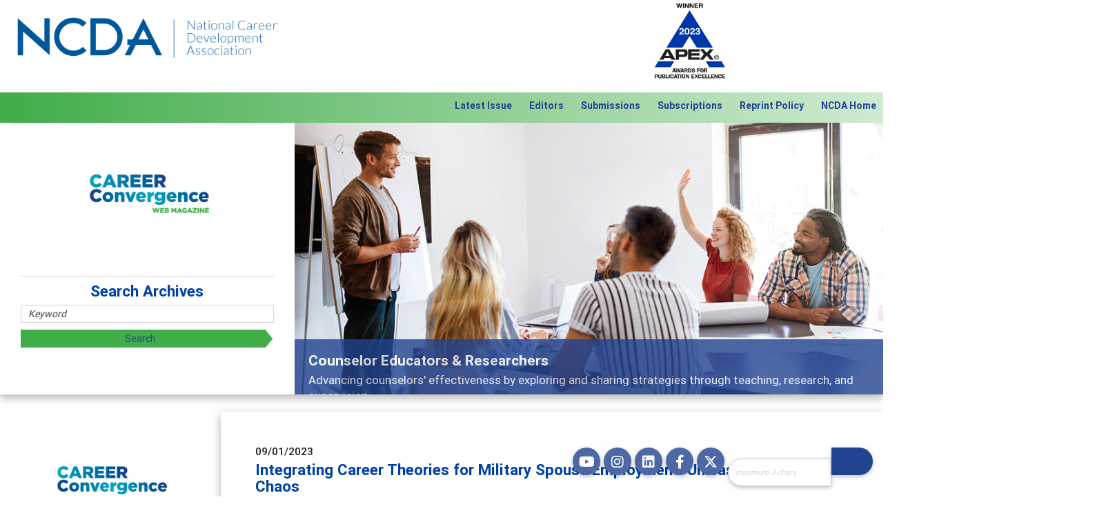

--- FILE ---
content_type: text/html; charset=utf-8
request_url: https://www.careerconvergence.org/aws/NCDA/pt/sd/news_article/531064/_PARENT/CC_layout_details/false
body_size: 13601
content:

<!DOCTYPE HTML>
<html xmlns:fb="http://ogp.me/ns/fb#">
<head><!-- Begin Bootstrap Header -->
      <meta charset="utf-8">
      <meta http-equiv="X-UA-Compatible" content="IE=edge">
      <meta name="viewport" content="width=device-width, initial-scale=1">
      <!-- The above 3 meta tags *must* come first in the head; any other head content must come *after* these tags -->

      <script src="https://www.careerconvergence.org/bootstrap4/js/jquery-3.7.1.min.js"></script>

<!--  <link rel="stylesheet" href="/bootstrap4/css/fontawesome-all.min.css">-->
      <link rel="stylesheet" href="https://www.careerconvergence.org/fontawesome-6.4.2/css/all.min.css?ver=002" />

      <link href="https://www.careerconvergence.org/bootstrap4/css/bootstrap.min.css" rel="stylesheet">

      <link rel="stylesheet" href="https://www.careerconvergence.org/bootstrap4/css/mdb.min.css" xmlns="http://www.w3.org/1999/html">
      
      



<!-- End Bootstrap Header -->


<meta name="google-site-verification" content="WsElvDrxFJGudVDkmdFWWY0yrVFToDbPMzwk-NTycz8" />


<title>Integrating Career Theories for Military Spouse Employment: Unleashing Hope in the Chaos</title>
<link rel="icon" type="image/x-icon" href="https://www.careerconvergence.org/aws/NCDA/am/gi/favicon.ico?ver=71" />

<style type='text/css'>.temp {color:#FFF;}</style><link href='https://www.careerconvergence.org/aws/NCDA/pt/css/CC_css_screen.css?ver=82' media='screen' rel='Stylesheet' type='text/css' />
<style type='text/css'>.temp {color:#FFF;}</style><link href='https://www.careerconvergence.org/aws/NCDA/pt/css/css_print.css' media='print' rel='Stylesheet' type='text/css' />

<!--[if lt IE 9]>
  <script src="https://oss.maxcdn.com/html5shiv/3.7.2/html5shiv.min.js"></script>
  <script src="https://oss.maxcdn.com/respond/1.4.2/respond.min.js"></script>
<![endif]-->



<!-- Google tag (gtag.js) -->
<script async src="https://www.googletagmanager.com/gtag/js?id=G-YJK7EWF3HR"></script>
<script>
  window.dataLayer = window.dataLayer || [];
  function gtag(){dataLayer.push(arguments);}
  gtag('js', new Date());

  gtag('config', 'G-YJK7EWF3HR');
</script>
</script>

<link href='https://fonts.googleapis.com/css?family=Lato:300,400,700,900' rel='stylesheet' type='text/css'>


<meta property="og:title" content="Integrating Career Theories for Military Spouse Employment: Unleashing Hope in the Chaos" />
<meta property="og:type" content="article" />
<meta property="og:url" content="https://www.careerconvergence.org/aws/NCDA/pt/sd/news_article/531064/_PARENT/CC_layout_details/false" />
<meta property="og:image" content="https://www.careerconvergence.org/aws/NCDA/asset_manager/get_image_medium/852283?ver=0" />
<meta property="og:description" content="Through integrating the Chaos Theory of Careers (CTC) and the Hope Action Theory of Career Development (HATC), career pr..." />
                <script src="/assets/application-60ff8bc8de862bde836e2c338c572e8df15124a40a140181527d5b5681022dd3.js"></script>
                <meta name="csrf-param" content="authenticity_token" />
<meta name="csrf-token" content="O6UwTQWVOK4rdYTmutn8dswHMOyi2k8fYGHELXUfjasXPJdIoKRgx1tPn37iT40x54RX+k4dA1mysl9h9+VYqw==" />
                <link rel="stylesheet" media="screen" href="/assets/application-9503260fc8cec2d000c4c32051a873aa71b2f0bb6ef8a8d7cc04cf73a27f7e73.css" />
                
<meta name="description" content="Through integrating the Chaos Theory of Careers (CTC) and the Hope Action Theory of Career Development (HATC), career practitioners can empower military spouses. Emphasizing hope, self-reflection, goal setting, and adaptation, equips military spouses to overcome challenges, pursue meaningful careers, and navigate the unpredictable job market with newfound confidence." /></head>






<body>
<style>
/**/

#tabs
{
  border:0px !important;
  background:#ffffff;
}

.ui-widget-content 
{
  border:0px solid #222222 !important;
  padding:0px !important;
}

.ui-widget 
{
  font-family:roboto !important;
  font-size:1rem !important;
}

.ui-widget-header 
{
  border:0px !important;
  background-image:none !important;
  background:#ffffff !important;
  border-radius:0px !important;
  border-bottom:1px solid #d4d4d4 !important;
}

.ui-state-default, .ui-widget-content .ui-state-default, .ui-widget-header .ui-state-default 
{
  border:1px solid #d4d4d4 !important;
  background-image:none !important;
  background:#55BEE3; 
  background-size:cover;
  border-radius:4px 4px 0px 0px !important;
  color:#ffffff !important;
  border-bottom:1px solid #eeeeee !important;
}

.ui-state-active, .ui-widget-content .ui-state-active, .ui-widget-header .ui-state-active 
{
  border:1px solid #d4d4d4 !important;
  border-bottom:1px solid #ffffff !important;
  background-image:none !important;
  background:#ffffff !important;
  border-radius:4px 4px 0px 0px !important;
  color:#222222 !important;
}

.ui-tabs .ui-tabs-nav li 
{
  list-style: none outside none;
  position: relative;
  top:0px;
  margin:0px 0px -1px 0px;
  border-bottom-width:0px;
  padding:0px;
  width:12.5%;
  white-space:normal !important;
  display:table;
  height:65px;
}

.ui-tabs .ui-tabs-panel 
{
  display:block;
  background:#ffffff;
  padding:30px !important;
  border-left:1px solid #d4d4d4 !important;
  border-right:1px solid #d4d4d4 !important;
  border-radius:0px;
}

.ui-tabs-nav
{
  padding:0px !important;
}

.ui-tabs .ui-tabs-nav .ui-tabs-anchor 
{
  float:none;
  padding:5px !important;
  text-decoration:none;
  text-align:center;
  font-weight:bold;
  height:100%;
  width:100%;
  display:table-cell;
  vertical-align:middle;
  line-height:1;
}

#tabs .back_to_top
{
  display:none;
}

.ui-widget-content a:link,
.ui-widget-content a:visited,
.ui-widget-content a:hover
{
  color:#224390;
}

.ui-widget-content p
{
  margin:0px 0px 20px 0px !important;
}

.ui-state-active a, .ui-state-active a:link, .ui-state-active a:visited 
{
  color:#224390 !important;
  text-decoration: none;
}

.ui-state-default a, .ui-state-default a:link, .ui-state-default a:visited 
{
  color:#ffffff;
  text-decoration: none;
}

#tabs .tcslegendtitle
{
  display:none;
}

/* TABS MONITOR ---------------------------- */

@media (min-width:993px) and (max-width:1200px) 
{ 
  
}

/* TABS TABLET ---------------------------- */

@media (min-width:768px) and (max-width:992px) 
{ 
  
}

/* TABS PHONE ---------------------------- */

@media (max-width:767px) 
{ 
  .ui-tabs .ui-tabs-nav li 
  {
    width:100%;
    height:30px;
  }

  .ui-tabs .ui-tabs-panel 
  {
    padding:15px !important;
  }
}
</style>



<div id="social-links" class="hide_on_print">
  <ul>
    <li id="site-search" class="wow bounceInUp" data-wow-delay=".3s">
      
<div class="tcssearch">
<form action="/aws/NCDA/pt/get_search_results/531064" accept-charset="UTF-8" method="post"><input name="utf8" type="hidden" value="&#x2713;" /><input type="hidden" name="authenticity_token" value="m5uQ1FVWQHHab3Q4sDN43Av5sjQJ0uaSj6ZkSE+BR3S3AjfR8GcYGKpVb6DopQmbIHrVIuUVqtRddf8EzXuSdA==" />
    <input type="hidden" name="component_name" id="component_name" value="search-sitewide" />
    <!-- <input type="text" id="dba-name-tcs" name="dba-name-tcs" />  -->
    <input type="text" name="search_phrase" id="search_phrase" value="" size="10" class="search_input" aria-label="Site Search" onFocus="javascript:this.value='';" placeholder="minimum 3 chars" /><input class="search_button" type="submit" value="" name="submit" />
</form>


</div>
    </li>
    <li class="social_icon wow bounceInUp" data-wow-delay=".2s">
      <a href="https://twitter.com/ncdaCareer" class="z-depth-1" target="_blank"><i class="fa-brands fa-x-twitter"></i></a>
    </li>
    <li class="social_icon wow bounceInUp" data-wow-delay=".6s">
      <a href="http://www.facebook.com/NCDACareer" class="z-depth-1" target="_blank"><i class="fab fa-facebook-f"></i></a>
    </li>
    <li class="social_icon wow bounceInUp" data-wow-delay=".6s">
      <a href="https://www.linkedin.com/company/national-career-development-association/" class="z-depth-1" target="_blank"><i class="fab fa-linkedin"></i></a>
    </li>
    <li class="social_icon wow bounceInUp" data-wow-delay=".6s">
      <a href="http://www.instagram.com/NCDACareer" class="z-depth-1" target="_blank"><i class="fab fa-instagram"></i></a>
    </li>
<li class="social_icon wow bounceInUp" data-wow-delay=".6s">
      <a href="https://www.youtube.com/@ncdacareer6011/videos" class="z-depth-1" target="_blank"><i class="fab fa-youtube"></i></a>
    </li>
  </ul>
</div>


<div id="header">
  

<div style="position:absolute; top:0px; right:0px;" class="hide_on_print">
<div id="google_translate_element"></div><script type="text/javascript">
function googleTranslateElementInit() {
  new google.translate.TranslateElement({pageLanguage: 'en', layout: google.translate.TranslateElement.InlineLayout.SIMPLE}, 'google_translate_element');
}
</script><script type="text/javascript" src="//translate.google.com/translate_a/element.js?cb=googleTranslateElementInit"></script>
</div>
  <div id="logo" class="col-md-6 col-lg-4">
    <a href="https://www.careerconvergence.org/aws/NCDA/pt/sp/home_page">
    <img src="https://www.careerconvergence.org/aws/NCDA/am/gi/NCDA_logo.png?ver=5" border="0" alt="The National Career Development Association"/></a>
  </div>
  <div id="award_logo" class="hide_on_print">
    <a href="">
    <img width="120px" src="https://www.careerconvergence.org/aws/NCDA/am/gi/apex_logo_2023.jpg?ver=0" border="0" alt="2023 APEX Award Winner"/></a>
  </div>
  

<div id="nav">
  <div class="navbar-expand-md">
    <button class="navbar-toggler" type="button" data-toggle="collapse" data-target="#navbarSupportedContent" aria-controls="navbarSupportedContent" aria-expanded="false" aria-label="Toggle navigation">
    <span class="navbar-toggler-icon"><i class="far fa-bars"></i> Menu</span>
    </button>
    <div class="row collapse navbar-collapse" id="navbarSupportedContent">
      <div class="nav-item ml-auto"><a href="https://www.careerconvergence.org/aws/NCDA/pt/sp/CC_home_page" >Latest Issue</a></div>
      <div class="nav-item"><a href="https://www.careerconvergence.org/aws/NCDA/pt/sp/CC_editors" >Editors</a></div>
      <div class="nav-item"><a href="https://www.careerconvergence.org/aws/NCDA/pt/sp/CC_submissions" >Submissions</a></div>
      <div class="nav-item"><a href="https://www.careerconvergence.org/aws/NCDA/pt/sp/CC_subscriptions" >Subscriptions</a></div>
      <div class="nav-item"><a href="https://www.careerconvergence.org/aws/NCDA/pt/sp/CC_reprints" >Reprint Policy</a></div>
      <div id="member-nav" class="nav-item"><a href="https://www.careerconvergence.org/aws/NCDA/pt/sp/home_page" >NCDA Home</a></div>
    </div>
  </div>
</div>
</div>

<div id="content">
  <div id="content_container">
    <div class="container-fluid">
      

<div id="banner" class="z-depth-1-half row">
  <div id="pic" class="col-lg-8 order-lg-2">
    <!-- Begin BOOTSRAP CAROUSEL -->
<div id="tcs-carousel-banner" class="carousel slide " data-ride="carousel">
  <!-- Indicators -->
  <ol class="carousel-indicators">
            <li data-target="#tcs-carousel-banner" data-slide-to="0" class="active"></li>
            <li data-target="#tcs-carousel-banner" data-slide-to="1"></li>
            <li data-target="#tcs-carousel-banner" data-slide-to="2"></li>
            <li data-target="#tcs-carousel-banner" data-slide-to="3"></li>
            <li data-target="#tcs-carousel-banner" data-slide-to="4"></li>
            <li data-target="#tcs-carousel-banner" data-slide-to="5"></li>
            <li data-target="#tcs-carousel-banner" data-slide-to="6"></li>
            <li data-target="#tcs-carousel-banner" data-slide-to="7"></li>
            <li data-target="#tcs-carousel-banner" data-slide-to="8"></li>
  </ol>
  <!-- Wrapper for slides -->
  <div class="carousel-inner v-2"  role="listbox">
        <div class="carousel-item active">
          <a href="https://www.careerconvergence.org/aws/NCDA/pt/sp/CC_archives_educators" title="Counselor Educators & Researchers" class="open " target="_blank"><img class="d-block w-100 " src="https://www.careerconvergence.org/aws/NCDA/asset_manager/get_image/563205?ver=4" alt="Counselor Educators & Researchers" >
</a>
              <div class="carousel-caption">
                <h1>Counselor Educators & Researchers</h1>
                <p>Advancing counselors' effectiveness by exploring and sharing strategies through teaching, research, and supervision</p>
              </div>
        </div>
        <div class="carousel-item">
          <a href="https://www.careerconvergence.org/aws/NCDA/pt/sp/CC_archives_features" title="Features" class="open " target="_blank"><img class="d-block w-100 " src="https://www.careerconvergence.org/aws/NCDA/asset_manager/get_image/563206?ver=3" alt="Features" >
</a>
              <div class="carousel-caption">
                <h1>Features</h1>
                <p>Broad and deeply applicable career development topics - what people are talking about</p>
              </div>
        </div>
        <div class="carousel-item">
          <a href="https://www.careerconvergence.org/aws/NCDA/pt/sp/CC_archives_independent" title="Independent Practice" class="open " target="_blank"><img class="d-block w-100 " src="https://www.careerconvergence.org/aws/NCDA/asset_manager/get_image/563207?ver=2" alt="Independent Practice" >
</a>
              <div class="carousel-caption">
                <h1>Independent Practice</h1>
                <p>Practitioners balance diverse clients, skills and work</p>
              </div>
        </div>
        <div class="carousel-item">
          <a href="https://www.careerconvergence.org/aws/NCDA/pt/sp/CC_archives_k12" title="K-12" class="open " target="_blank"><img class="d-block w-100 " src="https://www.careerconvergence.org/aws/NCDA/asset_manager/get_image/563208?ver=2" alt="K-12" >
</a>
              <div class="carousel-caption">
                <h1>K-12</h1>
                <p>The process and practice of career exploration for young adults</p>
              </div>
        </div>
        <div class="carousel-item">
          <a href="https://www.careerconvergence.org/aws/NCDA/pt/sp/CC_archives_postsecondary" title="Post-Secondary" class="open " target="_blank"><img class="d-block w-100 " src="https://www.careerconvergence.org/aws/NCDA/asset_manager/get_image/563209?ver=2" alt="Post-Secondary" >
</a>
              <div class="carousel-caption">
                <h1>Post-Secondary</h1>
                <p>Career development best practices and models for students at any level of post-secondary education</p>
              </div>
        </div>
        <div class="carousel-item">
          <a href="https://www.careerconvergence.org/aws/NCDA/pt/sp/CC_archives_news" title="NCDA News" class="open " target="_blank"><img class="d-block w-100 " src="https://www.careerconvergence.org/aws/NCDA/asset_manager/get_image/563211?ver=4" alt="NCDA News" >
</a>
              <div class="carousel-caption">
                <h1>NCDA News</h1>
                <p>What's happening in our association</p>
              </div>
        </div>
        <div class="carousel-item">
          <a href="http://CC_archives_educators" title="Workplaces" class="open " target="_blank"><img class="d-block w-100 " src="https://www.careerconvergence.org/aws/NCDA/asset_manager/get_image/564862?ver=4" alt="Workplaces" >
</a>
              <div class="carousel-caption">
                <h1>Workplaces</h1>
                <p>Career development works in business/industry, agencies, government, or any of the variety of areas of practice.</p>
              </div>
        </div>
        <div class="carousel-item">
          <a href="https://www.careerconvergence.org/aws/NCDA/pt/sp/CC_archives_tech " title="Tech Tips" class="open " target="_blank"><img class="d-block w-100 " src="https://www.careerconvergence.org/aws/NCDA/asset_manager/get_image/571434?ver=2" alt="Tech Tips" >
</a>
              <div class="carousel-caption">
                <h1>Tech Tips</h1>
                <p>Short lessons on some of the newest technology tools, trends, and apps
link</p>
              </div>
        </div>
        <div class="carousel-item">
          <img class="d-block w-100 " src="https://www.careerconvergence.org/aws/NCDA/asset_manager/get_image/920759?ver=2" alt="NEW - April 2025 - Listen to Career Convergence by clicking on the PLAY link at the top of each article" >
              <div class="carousel-caption">
                <h1>NEW - April 2025 - Listen to Career Convergence by clicking on the PLAY link at the top of each article</h1>
              </div>
        </div>
  </div>
  <!-- Controls -->
  <a class="carousel-control-prev" href="#tcs-carousel-banner" role="button" data-slide="prev">
    <span class="carousel-control-prev-icon" aria-hidden="true"></span>
    <span class="sr-only">Previous</span>
  </a>
  <a class="carousel-control-next" href="#tcs-carousel-banner" role="button" data-slide="next">
    <span class="carousel-control-next-icon" aria-hidden="true"></span>
    <span class="sr-only">Next</span>
  </a>
</div>
<!-- End BOOTSRAP CAROUSEL -->
  </div>
  <div class="col-lg-4 order-lg-1">
    
<div id="banner_box">
  
  <a href="https://www.careerconvergence.org/aws/NCDA/pt/sp/CC_home_page">
  <img src="https://www.careerconvergence.org/aws/NCDA/am/gi/careerconvergencelogo_final.png?ver=3" border="0" alt="Career Convergence Web Magazine" /></a>
  <hr/>
  <h2>Search Archives</h2>
  
<div class="tcssearch">
<form action="/aws/NCDA/pt/get_search_results/531064" accept-charset="UTF-8" method="post"><input name="utf8" type="hidden" value="&#x2713;" /><input type="hidden" name="authenticity_token" value="vY2lWPT0jlRRMNNZM4aCjhkFeHrJuyOKTc+rV4dUyQ+RFAJdUcXWPSEKyMFrEPPJMoYfbCV8b8yfHDAbBa4cDw==" />
    <input type="hidden" name="component_name" id="component_name" value="CC_search_sitewide" />
    <!-- <input type="text" id="dba-name-tcs" name="dba-name-tcs" />  -->
    <input type="text" name="search_phrase" id="search_phrase" value="Keyword" size="10" class="search_input" aria-label="Site Search" onFocus="javascript:this.value='';" placeholder="minimum 3 chars" /><input class="search_button" type="submit" value="Search" name="submit" />
</form>


</div>

</div>
  </div>
</div>
      <div id="content_box" class="row">
        <div id="main" class="z-depth-1-half col-lg-9 col-md-8 order-md-2">

<!-- ==================== Begin TCSRESULTS ==================== -->

<div class="tcs-news-content"><h4 class="tcsDetails">09/01/2023</h4><h2 class="tcsDetails">Integrating Career Theories for Military Spouse Employment: Unleashing Hope in the Chaos</h2><h3 class="tcsDetails">By Candina Janicki</h3><p>The military spouse community faces continuous and unpredictable changes that directly affect their ability to find and maintain employment. The U.S. White House reports a 21% unemployment rate for military spouses, a rate they state that has not significantly changed in over a decade (White House, 2023). This rate is likely to be around ten times higher than the June US national average of 3.7% and represents a community in dire need (Trading Economics, 2023).</p>
<p>Career professionals play a crucial role in supporting the military spouse community. Two effective career theories that may be used by career professionals for this population include the Chaos Theory of Careers (CTC) and the Hope Action Theory of Career Development (HATC).</p>
<p><strong>Effective Career Theories for Facilitating Military Spouse Employment</strong></p>
<p>CTC acknowledges the unpredictability and complexity of the modern world, recognizing that career paths are not linear and expect uncertainty. The CTC approach aids clients in building competencies for:</p>
<ul>
<li>Openness to Change:&nbsp;Recognizing that change can and will happen and taking advantage of luck and opportunities.</li>
<li>Change Management:&nbsp;Preparing for and successfully implementing or managing change.</li>
<li>Resilience and Adaptability: Dealing with and recovering from challenges and failing forward.</li>
<li>Continual Evaluation: Consistently seeking feedback, reviewing, and adjusting as needed (Bright &amp; Pryor, 2012).<br />&nbsp;</li>
</ul>
<p>The CTC approach also involves both convergent and emergent perspectives. The convergent perspective focuses on shared qualities like vocational interests, intelligence, skills, and knowledge, while the emergent perspective considers factors such as meaning, purpose, and response to failure. By incorporating CTC principles, and building the competencies mentioned, career professionals can help military spouses understand their strengths, values, and limitations, while remaining open to opportunities, adaptability, and resilience (Bright &amp; Pryor, 2012).</p>
<p>Another career theory emphasizing self-reflection and adaptability that may be helpful for the military spouse population is the Hope Action Theory of Career Development (HATC). The HATC framework proposes that people who have elevated levels of hope are more likely to act towards setting and achieving their goals, persist in the face of challenges, and ultimately achieve success.</p>
<p>Many military spouses believe that the frequent moves, the absence of their significant other, and other factors associated with the military lifestyle have had a direct negative impact on their work opportunities (Harrell et al., 2005). These negative feelings can often lead to a sense of hopelessness. HATC, with its focus on hopefulness and visioning gives spouses the tools to build competencies and increase their levels of hope to persist in the face of challenges.</p>
<p>The following are the HATC seven competencies:</p>
<ol>
<li>Hopefulness:&nbsp;The degree of hope about your future</li>
<li>Self-reflection:&nbsp;Examining thoughts, beliefs, behaviors, and circumstances</li>
<li>Self-clarity:&nbsp;Having a clear understanding of self in terms of interests, values, skills, motivation, goals, etc.</li>
<li>Visioning:&nbsp;Brainstorming future possibilities for career and identifying desired future outcomes</li>
<li>Goal Setting and Planning:&nbsp;Identifying, planning, and setting goals</li>
<li>Implementing:&nbsp;Taking action to achieve goals</li>
<li>Adapting:&nbsp;Using new information about self and environment to inform future goals and plans.&nbsp; (Hope-Action Theory, n.d., para. 1).<br />&nbsp;</li>
</ol>
<p>By recognizing the efficacy of each career theory in aiding military spouses in an unpredictable employment landscape, an intriguing question arises: What would be the impact of combining the elements of these theories?</p>
<p><img class="imgcenter2" style="display: block; margin-left: auto; margin-right: auto;" title="Istock 164562511 Credit Monkeybusinessimages" src="https://www.careerconvergence.org/aws/NCDA/asset_manager/get_image_medium/852283?ver=0" alt="Istock 164562511 Credit Monkeybusinessimages" align="middle" border="0" /></p>
<p><strong>Hope in the Chaos: SPAN</strong></p>
<p>Through a transformative integration, career professionals equip military spouses with the tools and resilience they need to navigate uncertainty and achieve success. For ease, this framework will be referred to as SPAN, which stands for Self, Professional, Action, and Nuances. SPAN encompasses the stages of self-discovery, professional discovery, taking action, staying open to opportunity and being adaptable as spouses deal with the consistent changes and nuances of careers. Career professionals could implement the SPAN framework to aid their military spouse clients to not only find a position, but also to build skills. Ideally, the SPAN framework is introduced early in the spouse&rsquo;s employment lifecycle but can be implemented at any time throughout their journey. Implementing the SPAN framework includes the following:</p>
<p style="padding-left: 30px;"><strong>Self</strong>: Focus on the client's self-discovery and reflection process, utilizing tools like metaphors, narratives, storytelling, mind-mapping, career lifelines, visioning, and assessments. These tools, including specific tools from each theory, provide insights into the client's background, interests, values, and sensitivity to conditions.</p>
<p style="padding-left: 30px;">Two useful tools from the CTC are the Reality Checklist, and the Luck Readiness Index. The Reality Checklist helps clients consider how they make decisions by reflecting on their own experiences. The Luck Readiness Index is a 52-item scale that measures opportunity awareness in eight areas: flexibility, persistence, self-efficacy, curiosity, optimism, strategy, risk, and luckiness. This index clarifies the degree of positivity and proactivity people have in confronting uncertainty (Bright &amp; Pryor, 2011a, 2011b).</p>
<p style="padding-left: 30px;">From the HATC is the Hope Action Inventory, which measures the level of each of the seven HATC competencies listed previously. This inventory allows the career practitioner to measure the clients&rsquo; progress in these competencies throughout the coaching process.</p>
<p style="padding-left: 30px;"><strong>Professional</strong>: This involves gaining an understanding of available professional environments and options. Career professionals provide tools and guidance for conducting occupational research, assessing employment climate factors, and setting goals. This phase also involves utilizing job market resources, analyzing gaps, developing strategies, identifying trends, and exploring job leads. Additionally, flexibility and adaptability are emphasized through the development of alternative and contingency plans.</p>
<p style="padding-left: 30px;"><strong>Action</strong>:&nbsp;Collaborate with clients to develop marketing materials, enhance interviewing, negotiation, and networking skills. This stage involves active job searching, continuously refining and adapting materials and delivery based on feedback and targeting.</p>
<p style="padding-left: 30px;"><strong>Nuances</strong>:&nbsp;Employ strategies and exercises to cultivate resilience, adaptability, and an open mindset, fostering readiness for opportunities. Utilizing stories and narratives, career professionals normalize failure and emphasize its value (Arthur et al., 2019). They also assist clients in establishing evaluation processes and measures to adapt to changing circumstances and career landscapes. Career practitioners want to encourage the development of mentorships, sponsorships, and ongoing professional growth to enhance future opportunities for clients.</p>
<p>&nbsp;</p>
<p>The SPAN framework relies on the processes continuing throughout the military spouse&rsquo;s entire career journey. Career professionals play a crucial role in equipping their clients with the necessary skills to independently practice ongoing self-evaluation and adaptability within the professional environment.</p>
<p>Combining the elements of open thinking and reframing failure from CTC with the elements of developing agency and hope as an action from HATC, practitioners can offer significant tools for military spouses. These tools aid in finding military spouse&rsquo;s career, lowering unemployment numbers, and developing their careers. The combination includes mirrored elements of self-exploration, preparation, goal setting, implementation, and adaptation. Through this process, career practitioners will increase hope in the chaos surrounding employment for a military spouse over the lifetime.</p>
<p>&nbsp;</p>
<p>&nbsp;</p>
<p><strong>References</strong></p>
<p>Arthur, N., Neault, R., &amp; &nbsp;McMahon, M. (2019). <em>Career theories and models at work: ideas for practice.</em> CERIC.</p>
<p>Bright, J. E. H., &amp; Pryor, R. G. L. (2011a). The chaos theory of careers. <em>Journal of Employment Counseling, 48</em>, 163-165.</p>
<p>Bright, J. E. H., &amp; Pryor, R. G. (2011b). <em>The chaos theory of careers: A New perspective on working in the twenty-first century.</em> Routledge.</p>
<p>Bright, J. E. H., &amp; Pryor, R. G. L. (2012). The chaos theory of careers in career education. <em>Journal of the National Institute for Career Education and Counseling, 28</em>, 10-21.</p>
<p>Harrell, M. C., Lim, N., Werber, L., &amp; Golinelli, D. (2005).<em> Working around the military: challenges of military spouse employment.</em> RAND Corporation. <a href="https://www.rand.org/pubs/research_briefs/RB9056.html" target="_blank" rel="noopener">https://www.rand.org/pubs/research_briefs/RB9056.html</a></p>
<p>Hope-Action Theory. (n.d.). <em>About Us</em>. <a href="https://hope-action.com/" target="_blank" rel="noopener">https://hope-action.com/</a></p>
<p>Janicki, C. (2019, November 1). Opportunity found: chaos theory for military spouse employment. <em>Career Convergence</em>. <a href="https://ncda.org/aws/NCDA/pt/sd/news_article/261758/_PARENT/CC_layout_details/false" target="_blank" rel="noopener">https://ncda.org/aws/NCDA/pt/sd/news_article/261758/_PARENT/CC_layout_details/false</a></p>
<p>Niles, S., Harris-Bowlsbey, J., &amp; Bowlsbey, M. (2021). <em>Career recovery: creating hopeful careers in difficult times</em>. Pearson Education, Inc.</p>
<p>Schlesinger, J., &amp; Daley, L. P. (2016). Applying the chaos theory of careers as a framework for college career centers. <em>Journal of Employment Counseling, 53</em>(2), 86-96. <a href="https://doi.org/10.1002/joec.12030" target="_blank" rel="noopener">https://doi.org/10.1002/joec.12030</a></p>
<p>Thayer, R. L. (2021, December 27).<em> Report finds military spouse unemployment rate nearly four times higher than national average.</em> Stars and Stripes. <a href="https://www.stripes.com/theaters/us/2021-12-27/military-spouse-unemployment-study-NDAA-4104633.html" target="_blank" rel="noopener">https://www.stripes.com/theaters/us/2021-12-27/military-spouse-unemployment-study-NDAA-4104633.html</a></p>
<p>Trading Economics. (2023).<em> United States unemployment rate.</em> <a href="https://tradingeconomics.com/united-states/unemployment-rate" target="_blank" rel="noopener">https://tradingeconomics.com/united-states/unemployment-rate</a></p>
<p>White House. (2023, June 9). <em>Fact sheet: Biden-Harris administration announces sweeping executive actions to strengthen economic opportunity for military and veteran spouses, caregivers, and survivors</em>. White House. <a href="https://www.whitehouse.gov/briefing-room/statements-releases/2023/06/09/fact-sheet-biden-harris-administration-announces-sweeping-executive-actions-to-strengthen-economic-opportunity-for-military-and-veteran-spouses-caregivers-and-survivors/#:~:text=Although%20military%20spouses%20are%20talented%2C%20diverse%2C%20and%20resilient%2C,has%20not%20significantly%20changed%20over%20the%20past%20decade" target="_blank" rel="noopener">https://www.whitehouse.gov/briefing-room/statements-releases/2023/06/09/fact-sheet-biden-harris-administration-announces-sweeping-executive-actions-to-strengthen-economic-opportunity-for-military-and-veteran-spouses-caregivers-and-survivors/#:~:text=Although%20military%20spouses%20are%20talented%2C%20diverse%2C%20and%20resilient%2C,has%20not%20significantly%20changed%20over%20the%20past%20decade</a></p>
<p>&nbsp;</p>
<p>&nbsp;</p>
<hr />
<p>&nbsp;</p>
<p><strong><img class="imgleft" title="Candina Janicki" src="https://www.careerconvergence.org/aws/NCDA/asset_manager/get_icon/852284?ver=0" alt="Candina Janicki" align="left" border="0" />Candina Janicki</strong><em> is a Global Career Development Facilitator, Certified Master of Career Services, Certified Career Services Provider, and Certified Professional Resume Writer who aids service members transitioning out of the military to the civilian sector. Candina is a military spouse of 23 years and was raised as a military dependent. She volunteers her time to aid other military spouses and veterans through mentorship and career development assistance. Candina currently works for the Microsoft Software and Systems Academy, where she is a member of the Military Affairs team developing and conducting Professional Development Training. Candina can be reached at</em> <a href="mailto:candinajanicki@outlook.com">candinajanicki@outlook.com</a> or on LinkedIn at&nbsp; <a href="https://www.linkedin.com/in/candinajanicki/" target="_blank" rel="noopener">https://www.linkedin.com/in/candinajanicki/</a></p>
<p>&nbsp;</p></div><p class="tcs_printer_friendly"><a href="https://www.careerconvergence.org/aws/NCDA/page_template/show_detail/531064?model_name=news_article" target="_blank">Printer-Friendly Version</a></p><a name="comments"></a><div id="tcscomments"><style>
        .commentbox { border:1px solid #C0C0C0;
                    background: #FFFFFF url(/graphics/comments/background.png) bottom right no-repeat;
                    margin:5px 0 0px 0;
                    padding:8px;
                    width:70%;
                    font-size:.9em;
                    -moz-border-radius: 6px;
                    -webkit-border-radius:6px;
                    }
        .commentbox.unapproved { border: solid 2px #1E90FF;
                      background: #FFFFFF url(/graphics/comments/hidden.png) bottom right no-repeat;
                    }
        .commentbox.author { 
                      background: #FFFFFF url(/graphics/comments/author.png) bottom right no-repeat;
                    }
        #commentform { clear:both;
                    margin:5px 0 10px 0;
                    padding:8px;
                    background: rgba(117, 116, 116, 0.22);
                    width:70%;
                    font-size:0.9em; color:#424242;
                    -moz-border-radius: 6px;
                    -webkit-border-radius:6px;
                    box-shadow: 0 4px 5px 0 rgba(0, 0, 0, .14), 0 1px 10px 0 rgba(0, 0, 0, .12), 0 2px 4px -1px rgba(0, 0, 0, .2)
                    }
        .savedmsg { margin:5px 0 0px 0;
                    padding:5px;
                    width:70%;
                    background-color:#FFFFCC;
                    font-size:.9em;
                    }

        .comment_fineprint {
                    font-size:.7em; line-height:1.0em;
                    }
        .comment_terms_of_use {
                    border:1px solid #585858;
                    padding:5px;
                    margin:10px 0 10px 0;
                    }

        #commentform table td        { padding:3px; vertical-align:middle;}
        #commentform label           { font-weight:normal;}
        #commentform .button         { margin:0px; width:100px; background-color:#0088cf; color:#fff; padding:2px 4px;}
        #commentform .button:hover   { background-color:#f28200; border:solid 1px #C0C0C0;}
        .errorExplanation            { background-color:#FFFFCC; padding:5px; }
        .errorExplanation ul         { margin:0px 0 0 0;}

        /* input fields with invalid entries: */
        .invalid { background-color:#FFFFCC; }

        .grey_90pct { color:#424242; }
        .grey_60pct { color:#848484; }

        /* MEDIA QUERIES =========================== */

        /* MAIN MONITOR ---------------------------- */
        @media (min-width:993px) and (max-width:1200px)
        {
            #commentform, .commentbox, .savedmsg
            {
                width:70%;
            }

            .tcs-index-table-left-column
            {
                width:30% !important;
            }
            
        }

        /* MAIN TABLET ----------------------------- */
        @media (min-width:768px) and (max-width:992px)
        {
            #commentform, .commentbox, .savedmsg
            {
                width:100%;
            }
            .tcs-index-table-left-column
            {
                width:30% !important;
            }
        }

        /* MAIN PHONE ----------------------------- */
        @media (max-width:767px)
        {
            #commentform, .commentbox, .savedmsg
            {
                width:100%;
            }

            .tcs-index-table td {
                float: left;
                width: 100%;
            }

            .tcs-index-table-left-column
              {
                text-align: left;
                vertical-align: top;
                color:#333;
                font-size: 14px;
                font-weight:bold;
            }

            #commentform .button         { width:100%; margin-bottom:15px }

            .mobile-hidden { display:none; }
        }

</style>


<div style="clear:both">


        <h3>1 Comment</h3>
        <div id="commentformdiv">
           
  <a data-remote="true" href="/aws/NCDA/cms/ajax_callbacks/news_article?resource_class=NewsArticle&resource_id=531064&resource_url=https%3A%2F%2Fwww.careerconvergence.org%2Faws%2FNCDA%2Fpt%2Fsd%2Fnews_article%2F531064%2F_PARENT%2FCC_layout_details%2Ffalse&what_happened=show_comment_form">Leave a Comment</a>


        </div>


            <div class="commentbox  ">

              <p class="grey_90pct"><b>Lupe Villarreal</b>&nbsp;&nbsp;
                 <span class="grey_60pct">
                       on Monday 09/18/2023 at 04:08 PM
                 </span>
              </p>

              <p class="grey_90pct">Loving the article, Dina! Great tools that apply not only to military spouses but others as well. Thank you so much for doing this. I will share this with military spouses I help. :) </p>


            </div>  
        

        <div style="font-size:0.8em; line-height:1.2em;margin-top:10px"><b>Disclaimer:</b> The opinions expressed in the comments shown above are those of the individual comment authors and do not reflect the views or opinions of this organization.</div>
</div></div><br/>

<!-- ==================== End TCSRESULTS ==================== -->

<hr/>
          

    <script type="text/javascript" src="https://platform-api.sharethis.com/js/sharethis.js#property=5eb021e1cb28e900124f0880&product=inline-share-buttons" async="async"></script>
    <div class="sharethis-inline-share-buttons" data-url="https://www.careerconvergence.org/aws/NCDA/pt/sd/news_article/531064/_PARENT/CC_layout_details/false" data-text="Through integrating the Chaos Theory of Careers (CTC) and the Hope Action Theory of Career Development (HATC), career pr..." data-title="Integrating Career Theories for Military Spouse Employment: Unleashing Hope in the Chaos" data-image="https://www.careerconvergence.org/aws/NCDA/asset_manager/get_image_medium/852283?ver=0"></div>



        </div>
        <div id="side" class="col-lg-3 col-md-4 order-md-1">
          

<div class="">
  
<div id="banner_box">
  
  <a href="https://www.careerconvergence.org/aws/NCDA/pt/sp/CC_home_page">
  <img src="https://www.careerconvergence.org/aws/NCDA/am/gi/careerconvergencelogo_final.png?ver=3" border="0" alt="Career Convergence Web Magazine" /></a>
  <hr/>
  <h2>Search Archives</h2>
  
<div class="tcssearch">
<form action="/aws/NCDA/pt/get_search_results/531064" accept-charset="UTF-8" method="post"><input name="utf8" type="hidden" value="&#x2713;" /><input type="hidden" name="authenticity_token" value="Cim+92/3jPWM9/cCwNjH5iwkdSgeZCT2mIOGXFMl+e0msBnyysbUnPzN7JqYTrahB6cSPvKjaLBKUB0Q0d8s7Q==" />
    <input type="hidden" name="component_name" id="component_name" value="CC_search_sitewide" />
    <!-- <input type="text" id="dba-name-tcs" name="dba-name-tcs" />  -->
    <input type="text" name="search_phrase" id="search_phrase" value="Keyword" size="10" class="search_input" aria-label="Site Search" onFocus="javascript:this.value='';" placeholder="minimum 3 chars" /><input class="search_button" type="submit" value="Search" name="submit" />
</form>


</div>

</div>
</div>

<div class="sidenav">

  <h4 class="title">Archives</h4>
  <div id="sidenavContent">

       <div class="subnav-item">
       <a href="https://www.careerconvergence.org/aws/NCDA/pt/sp/CC_archives_features" >Features</a>
       </div>
      <div class="subnav-item">
      <a href="https://www.careerconvergence.org/aws/NCDA/pt/sp/CC_archives_educators" >Counselor Educators & Researchers</a>
      </div>
     <div class="subnav-item">
     <a href="https://www.careerconvergence.org/aws/NCDA/pt/sp/CC_archives_independent" >Independent Practice</a>
     </div>
    <div class="subnav-item">
    <a href="https://www.careerconvergence.org/aws/NCDA/pt/sp/CC_archives_k12" >K-12</a>
    </div>
   <div class="subnav-item">
   <a href="https://www.careerconvergence.org/aws/NCDA/pt/sp/CC_archives_postsecondary" >Post-Secondary</a>
   </div>  
  <div class="subnav-item">
  <a href="https://www.careerconvergence.org/aws/NCDA/pt/sp/CC_archives_workplaces" >Workplaces</a>
  </div>
 <div class="subnav-item">
 <a href="https://www.careerconvergence.org/aws/NCDA/pt/sp/CC_archives_news" >NCDA News</a>
 </div>
<div class="subnav-item">
<a href="https://www.careerconvergence.org/aws/NCDA/pt/sp/CC_archives_tech" >Tech Tips</a>
</div>
  </div>
   </div>
        </div>
      </div>
    </div>
  </div>
</div>


<div id="footer">
  <div class="container-fluid">
    <div class="row">
      <div class="col-md-10">
        
<div style="margin: 0px 0px 10px 0px; text-align: left;"><span style="color: #ffffff;"><a style="color: #ffffff; text-decoration: none;" href="https://www.careerconvergence.org/aws/NCDA/pt/sp/contact">Contact Us</a> | <a style="color: #ffffff; text-decoration: none;" href="https://www.careerconvergence.org/aws/NCDA/pt/sp/disclaimer">Legal Disclaimer</a> | <a style="color: #ffffff; text-decoration: none;" href="https://www.careerconvergence.org/aws/NCDA/pt/sp/privacy">Privacy Policy</a></span></div>
<p><span style="color: #ffffff;">©2025 NCDA </span><br /><span style="color: #ffffff;">Phone: (918) 663-7060</span><br /><span style="color: #ffffff;"><a style="color: #ffffff; text-decoration: none;" href="mailto:webeditor@ncda.org">webeditor@ncda.org</a></span></p>
      </div>
      <div class="tcspromo col-md">
        <a href="http://www.associationsoftware.com" target="_blank">
        <img src="https://www.careerconvergence.org/aws/NCDA/am/gi/logo_tcspromo.png?ver=7" alt="Developed by TCS Software" border="0" /></a>
      </div>
    </div>
  </div>
</div>

<!-- Begin Bootstrap Footer -->

      <!-- Placed at the end of the document so the pages load faster -->
      <script src="https://www.careerconvergence.org/bootstrap4/js/popper.min.js"></script>
      <script src="https://www.careerconvergence.org/bootstrap4/js/bootstrap.min.js"></script>

      <!--<script>jQuery.noConflict();</script>-->


      <!-- If jQuery options present, then load jQuery add-on (UI) javascripts. But don't reload core jQuery libs since they are loaded above. -->
      

      <!-- Other TCS page-specific Bootstrap-related custom javascript -->
      
      <script>
        jQuery(document).ready(function(){
          $('#tcs-carousel-banner').carousel({
            interval: 5000
          });
        });
      </script>


<!-- End Bootstrap Footer -->
<!-- Begin Bootstrap-MDB Footer -->

      <style>
          .btn, .btn.btn-sm { font-family: sans-serif;
                                  font-weight: 300;
                                  line-height: 1.255;
                                  color: #fff;
                                  cursor: pointer;
                                  -webkit-appearance: button;
                                  display:inline-block;
                                  white-space: nowrap;
                                  vertical-align: middle;
                                  border: 1px solid transparent;
                                  padding: 0.375em 0.75em;
                                  font-size: 1.0em;
                                  border-radius: 0.25em;
                                  text-transform: none;
                              }
          
          .btn-primary, 
          .btn-primary:hover, 
          .btn-primary:focus, 
          .btn-primary:active { background-color:#007bff !important; border-color:#007bff !important; }
          
          .btn-secondary, 
          .btn-secondary:hover, 
          .btn-secondary:focus, 
          .btn-secondary:active  { background-color:#6c757d !important;    border-color:#6c757d !important; }

          .btn-outline-secondary,
          .btn-outline-secondary:hover,
          .btn-outline-secondary:focus,
          .btn-outline-secondary:active  { color: #797979 !important; background-color:#fff !important; border-color:#fff !important; }

          .btn-danger, 
          .btn-danger:hover, 
          .btn-danger:focus, 
          .btn-danger:active { background-color:#dc3545 !important;    border-color:#dc3545 !important; }
          
          .btn-success, 
          .btn-success:hover, 
          .btn-success:focus, 
          .btn-success:active { background-color:#28a745 !important;    border-color:#28a745 !important; }

      </style>

    <!-- Placed at the end of the document so the pages load faster -->
    <!-- add following line to work-around bug in mdb.min.js -->
    <script>$.fn.pickadate = $.fn.pickadate || {};</script>
    <script src="https://www.careerconvergence.org/bootstrap4/js/mdb.min.js"></script>
    <script src="https://www.careerconvergence.org/bootstrap4/js/wow.min.js"></script>
    <script>
        new WOW().init();
    </script>

<!-- End Bootstrap-MDB Footer -->
</body>
</html>



--- FILE ---
content_type: text/css
request_url: https://www.careerconvergence.org/aws/NCDA/pt/css/CC_css_screen.css?ver=82
body_size: 8284
content:
/* Screen stylesheet *//* Designed and developed by TCS Software (www.associationsoftware.com) */

/*
===========================================================================
@IMPORTED STYLESHEET: CC_css_structure
---------------------------------------------------------------------------
*/

/**/html{  font-size:14px;}body{  margin:0px;  padding:0px;  background:#ffffff;}strong{  font-weight:bold;}img, iframe{  max-width:100%;}.page-search{  padding:10px;  margin-bottom:20px;  background:#eeeeee;}.page-search .search_button{  background:#224390;  padding:0px;  border-radius:0px;  height:26px;  color:#ffffff;  border:0px solid #ffffff;  border-radius:0px 0px;  width:16%;}.page-search .search_input {  padding:0px 2%;  color:#444444;  height:26px;  font-style:italic;  margin-right:0px;  width:80%;  background:#fff;  border:0px;}.imgleft{  margin:0px 10px 10px 0px;}.imgright{  margin:0px 0px 10px 10px;}.viewall{  background:#41ad49 url(https://www.careerconvergence.org/aws/NCDA/am/gi/viewall_bg.png?ver=3) no-repeat right center;  padding:5px 30px 5px 10px;  color:#224390 !important;  text-decoration:none !important;  display:inline-block;  margin:10px 0px 20px 0px;}.tcs_printer_friendly a{  background:#d4d4d4 url(https://www.careerconvergence.org/aws/NCDA/am/gi/icon-print.png?ver=2) no-repeat left center;  padding:10px 20px 10px 50px;  border-radius:5px;  color:#ffffff !important;  text-decoration:none !important;  margin:10px 0px 20px 0px;  font-weight:900;  display:inline-block;}.cc_articles_odd, .cc_articles_even{  padding-bottom:20px;  border-bottom:1px dashed #555555;  margin-bottom:20px;}/* ------------------------------------------------------------------------------- *//* HOMEPAGE NEWS STYLES ---------------------------------------------------------- *//* ------------------------------------------------------------------------------- */.home_even, .home_odd{  padding-bottom:20px;  margin-bottom:20px;  border-bottom:1px dashed #d4d4d4;} .home_even .tcsnewsarticle_photo, .home_odd .tcsnewsarticle_photo{  width:100%;  background:url(https://www.careerconvergence.org/aws/NCDA/am/gi/news-bg.png?ver=2) no-repeat center center;  background-size:cover;  margin-bottom:20px;  border:1px solid #d4d4d4;}.home_odd:last-child{  padding-bottom:0px;  margin-bottom:0px;  border-bottom:0px dashed #d4d4d4;} .home .tcsnewsarticle_photo img{  width:100%;}/* HOMEPAGE NEWS MD ------------------------------------------------- */@media (min-width: 768px) {   .home_even, .home_odd  {    position:relative;    min-height:130px;    padding-left:150px;  }   .home_even .tcsnewsarticle_photo, .home_odd .tcsnewsarticle_photo  {    position:absolute;    left:0px;    top:0px;    width:130px;  } }/* GENERAL XS/SM ONLY ----------------------------------------- */@media (max-width: 767px) {  ul, ol  {    padding-left:20px;  }}/* GENERAL MD ------------------------------------------------- */@media (min-width: 768px) {  html  {    font-size:13px;  }  }/* GENERAL LG ------------------------------------------------- */@media (min-width: 992px) {  html  {    font-size:14px;  }   }/* GENERAL XL ------------------------------------------------- */@media (min-width: 1200px) {  }/* -------------------------------------------------------------------------------- *//* TOP BAR ------------------------------------------------------------------------ *//* -------------------------------------------------------------------------------- */#topbar{  background:#224390;  height:40px;}#topnav{  padding:0px;}#topnav ul{  list-style:none;  margin:10px 0px;  padding:0px;}#topnav ul li{  float:left;}#topnav ul li a{  display:block;  color:#ffffff;  text-decoration:none;  border-right:1px solid #ffffff;  font-weight:500;  padding-right:15px;  margin-right:15px;}#topnav ul li:last-child a{  border-right:0px;}#social-links{  margin:0px;  padding:0px;}#social-links ul{  margin:7px 10px 0px 0px;  padding:0px 0px;  list-style:none;}#social-links ul li{  margin:0px 0px 0px 5px;  padding:0px 0px 0px 0px;  float:right;}#social-links .social_icon a{  display:block;  padding:1px;  background:#224390 url(https://www.careerconvergence.org/aws/NCDA/am/gi/light_bg.png?ver=4);  color:#ffffff;  width:26px;  text-align:center;  font-size:1.2rem;}#site_search{  margin-right:0px !important;}#site_search input.search_button{  border:0px;  padding:5px 10px;  height:auto;  background:#224390 url(https://www.careerconvergence.org/aws/NCDA/am/gi/light_bg.png?ver=4);  color:#ffffff;  border-radius:0px;}#site_search .search_input{  background:#ffffff;  width:150px;  border:1px solid #d4d4d4;  color:#555555;  height:auto;  padding:5px 10px;  font-style:italic;  box-sizing:border-box;}#site_search input.search_button,#site_search .search_input{  font-size:.8rem;}/* TOP BAR XS/SM ONLY ------------------------------------------ */@media (max-width: 767px) {  #topnav  {    display:none;  }}/* TOP BAR MD ------------------------------------------------- */@media (min-width: 768px) {  #social-links ul  {    margin:7px 0px 0px 0px;  }}/* -------------------------------------------------------------------------------- *//* HEADER ------------------------------------------------------------------------- *//* -------------------------------------------------------------------------------- */#header{  background:#ffffff;}#header .container-fluid{  position:relative;}#logo{  padding:30px 20px 10px 20px;}/* HEADER XS/SM ONLY ------------------------------------------ */@media (max-width: 767px) {  #award_logo  {    width:100%;    padding:10px;    text-align:center;  }  #award_logo img  {    height: 120px;    margin-top: -20px;  }}/* HEADER MD ------------------------------------------------- */@media (min-width: 768px) {  #logo  {    padding:25px 25px 50px 25px;  }  #award_logo  {    position:absolute;    top:20px;    right:20px;    padding-right: 200px;  }  #award_logo img  {    height: 120px;    margin-top: -20px;  }}/* HEADER LG ------------------------------------------------- */@media (min-width: 992px) {  }/* -------------------------------------------------------------------------------- *//* NAV ---------------------------------------------------------------------------- *//* -------------------------------------------------------------------------------- */#nav a:link, #nav a:visited{  display:block;  text-decoration:none;}/* NAV XS/SM ONLY ---------------------------------------------- */@media (max-width: 767px) {  #nav button  {    padding:10px;    font-size:1rem;    width:100%;    font-weight:900;    background:#41ad49;  }  #nav .navbar-toggler-icon  {    height:auto;    width:100%;    color:#ffffff;  }  #nav .navbar-toggler-icon i  {    margin-right:5px;  }  #nav .navbar-collapse  {    background:#ffffff;    background:linear-gradient(#ffffff, #eeeeee);    border:1px solid #d4d4d4;    margin:0px 0px;    position:relative;    z-index:999;  }  .nav-item  {    clear:both;  }  #nav a:link, #nav a:visited  {    border-bottom:1px dashed #d4d4d4;    padding:10px;    color:@primary;  }  #nav .nav-item:last-child a, #nav .subnav-item:last-child a  {    border-bottom:0px dashed #d4d4d4 !important;  }}/* NAV MD ----------------------------------------------------- */@media (min-width: 768px){  #nav  {    background:#41ad49;    background-image:linear-gradient(to right, transparent, rgba(255,255,255,.75));    border-radius:0px 0px 0px 0px;    padding-right:10px;    position:relative;    z-index:9999;  }  #nav a:link, #nav a:visited  {    padding:10px 10px 05px 10px;    color:#224390;    font-weight:bold;  }  #nav a:hover  {    color:#224390;  }}/* NAV LG ------------------------------------------------- */@media (min-width: 992px) {  #nav a:link, #nav a:visited  {    padding:10px 15px 15px 10px;  }}/* DROPDOWN ----------------------------------------------------------------------- *//* -------------------------------------------------------------------------------- */#nav .dropdown-menu ul{  list-style:none;  margin:0px;  padding:0px;}/* DROPDOWN XS/SM ONLY ------------------------------------------ */@media (max-width: 767px) {  #nav .dropdown-menu   {    position:static !important;    transform:none !important;    margin:0px;    padding:0px;    width:100%;  }}/* DROPDOWN MD ------------------------------------------------------ */@media (min-width: 768px){  #nav .dropdown-menu   {    margin:0px;    width:250px;    border:1px solid #d4d4d4;    padding:0px;    right:0px;    background:#ffffff; /* For browsers that do not support gradients */    background:-webkit-linear-gradient(#ffffff, #eeeeee); /* For Safari 5.1 to 6.0 */    background:-o-linear-gradient(#ffffff, #eeeeee); /* For Opera 11.1 to 12.0 */    background:-moz-linear-gradient(#ffffff, #eeeeee); /* For Firefox 3.6 to 15 */    background:linear-gradient(#ffffff, #eeeeee); /* Standard syntax */   }  #nav .dropdown-menu a:link, #nav .dropdown-menu a:visited  {    padding:10px 10px;    border-bottom:1px solid #d4d4d4;    background-color:transparent;    text-align:left;    color:#224390;  }  #nav .dropdown-menu a:hover  {    color:#41ad49;  }}/* SIDENAV ----------------------------------------------------------------------- *//* ------------------------------------------------------------------------------- */.sidenav{  margin-bottom:20px;}.sidenav h4.title{  background:#224390;   background:linear-gradient(to right, #224390, @lblue);  padding:10px;  margin:0px;  color:#ffffff;    margin-top:20px;}.sidenav h4.title:first-child{  margin-top:0px;}.sidenav .subnav-item {  margin:0px;  border:1px dashed #d4d4d4;  padding:10px;  font-size:.85rem;}.sidenav .subnav-item i{  display:none;}.sidenav .subnav-item a{  text-decoration:none !important;  color:#224390 !important; }/* -------------------------------------------------------------------------------- *//* CONTENT CONTAINER -------------------------------------------------------------- *//* -------------------------------------------------------------------------------- */#content_container #main{  padding:15px;}/* CONTENT MD ------------------------------------------------------ */@media (min-width: 768px){  #content_container #main  {    padding:50px 25px;  }}/* -- CONTENT LG ONLY ------------------ */@media (min-width: 992px) {  #content_container #main  {    padding:50px;  }}/* -------------------------------------------------------------------------------- *//* BANNER ------------------------------------------------------------------------- *//* -------------------------------------------------------------------------------- */#banner{  background:#ffffff;  margin-bottom:25px;}#pic{  padding:0px;}#pic .carousel-indicators{  display:none;}#pic .carousel-item{  padding-bottom:100px;}#pic .carousel-caption {    bottom:0px;  left:0px;  right:0px;  background:#224390;  height:80px;  padding:8px;  font-size:.9rem;}#pic .carousel-caption h1 {  font-size:1.1rem;  margin:0px 0px 5px 0px;  color:#ffffff;}#pic .carousel-caption p {  margin:0px;}#banner_box{  padding:15px;  border-top:1px solid #d4d4d4;  text-align:center;}#side #banner_box{  border-top:0px solid #d4d4d4;  padding:0px;  margin-bottom:20px;}#side #banner_box img{  width:100%;}#banner_box hr{  margin:10px 0px;}#banner_box input.search_button{  background:#41ad49 url(https://www.careerconvergence.org/aws/NCDA/am/gi/viewall_bg.png?ver=3) no-repeat right center;  padding:0px 30px 0px 10px;  border-radius:0px;  height:26px;  color:#224390;  border:0px solid #fff;  border-radius:0px 0px;  width:100%;}#banner_box .search_input{  padding:0px 10px;  color:#444444;  height:26px;  font-style:italic;  margin-bottom:10px;  width:100%;  background:#fff;  border:1px solid #d4d4d4;  box-sizing:border-box;}/* BANNER MD ------------------------------------------------------ */@media (min-width: 768px){  #pic .carousel-item  {    padding-bottom:0px;  }  #pic .carousel-caption   {    height:80px;    font-size:1.2rem;    opacity:.8;    text-align:left;    padding:20px;  }  #pic .carousel-caption h1   {    font-size:1.5rem;    margin:0px 0px 5px 0px;  }}/* -- BANNER LG ONLY ------------------ */@media (min-width: 992px) {  #banner_box img  {    width:80%;  }}/* -------------------------------------------------------------------------------- *//* CONTENT CONTAINER -------------------------------------------------------------- *//* -------------------------------------------------------------------------------- */#content_box{  background:#ffffff;}#main{  padding:15px;}.homepage #main{  padding:0px;}#side{  padding:15px;}.sidebox{  padding:20px;  background:#ffffff;  border:1px solid #d4d4d4;  margin-bottom:20px;}.sidebox h2{  border-bottom:1px dashed #d4d4d4;  padding-bottom:10px;  margin-bottom;10px;}.sidebox h3{  font-size:1.2rem;}.buttonlink{  position:relative;  margin:0px 0px 10px 0px;}.buttonlink_icon{  text-align:center;}.buttonlink_icon img{  height:40px;  margin:0px auto;}.buttonlink_text{  color:#ffffff;  padding:10px;  text-align:center;}.buttonlink_text h3{  color:#ffffff;}.buttonlink_link{  display:block;  position:absolute;  left:0px;  top:0px;  bottom:0px;  right:0px;}#tcs-carousel-side .carousel-caption{  background:#000;  left:0px;  right:0px;  bottom:0px;  opacity:.8;}#tcs-carousel-side .carousel-caption h1{  color:#fff;  font-size:.8rem;}.archive_title {  padding:0px 0px 10px 0px;  border-bottom:1px solid #d4d4d4;  margin:0px 0px 10px 0px;}.archive_search input.search_button {  background:#41ad49 url(https://www.careerconvergence.org/aws/NCDA/am/gi/viewall_bg.png?ver=3) no-repeat right center;  padding:0px 30px 0px 10px;  border-radius:0px;  height:26px;  color:#224390;  border:0px solid #fff;  border-radius:0px 0px;  font-size:1rem;  width:100%;}.archive_search .search_input{  padding:0px 10px;  color:#444444;  height:26px;  font-style:italic;  margin-bottom:10px;  width:100%;  background:#fff;  border:1px solid #d4d4d4;  box-sizing:border-box;}.cc_banner{  width:100%;  height:auto;  margin-bottom:20px;}/* CONTENT MD ------------------------------------------------------ */@media (min-width: 768px){  #side  {    padding:25px;  }  .archive_search input.search_button   {    width:100px;  }  .archive_search .search_input  {    width:200px;  }}/* -- CONTENT LG ONLY ------------------ */@media (min-width: 992px) {  .archive_search   {    float:right;    margin:-5px 0px 0px 0px;  }    #main  {    padding:25px;  }}/* -------------------------------------------------------------------------------- *//* FOOTER ------------------------------------------------------------------------- *//* -------------------------------------------------------------------------------- */#footer{  background:#224390;  color:#ffffff;  font-size:.8rem;  padding:25px 25px 80px 25px;}#footer a{  color:#ffffff !important;}#footer .tcspromo{  padding-top:25px;}/* FOOTER MD ----------------------------------------- */@media (min-width: 768px) {  #footer  {    padding:25px 25px 25px 25px;  }  #footer .tcspromo  {    text-align:right;    padding-top:0px;  }}/* -------------------------------------------------------------------------------- *//* COMPONENTS --------------------------------------------------------------------- *//* -------------------------------------------------------------------------------- */.tcsnews_odd, .tcsnews_even, .tcslinks_odd, .tcslinks_even, .tcsjobs_even, .tcsjobs_odd{  margin:0px 0px 20px 0px;}.tcsnews h5, .tcscalendars h5, .tcslinks h5, .tcsjobs h5{  color:#666666;  margin:0px 0px 5px 0px;}.tcsnews a, .tcscalendars a, .tcsjobs a, .topstory a{  text-decoration:none !important;}.tcsnews h3, .tcscalendars h3, .tcslinks h3, .tcsjobs h3{  margin:0px 0px 5px 0px;}.tcsnews h4, .tcscalendars h4, .tcslinks h4, .tcsjobs h4{  margin:0px 0px 5px 0px;}.tcsnews p, .tcscalendars p, .tcslinks p{  margin:0px 0px 5px 0px;}.tcsUserCreatedForm{  border:0px !important;}.none_at_this_time{  display:none;}h5.tcsDetails{  display:none;}.tcsSubHeadFont{  font-size:25px;  margin:0px 0px 10px 0px;  padding:0px 0xp 10px 0px;  border-bottom:1px solid #d4d4d4;  color:#555555;}/* BOARD -------------------------------------------------------------------------- *//* -------------------------------------------------------------------------------- */.board td{  padding:15px;  border:1px solid #d4d4d4;  font-size:1rem;}.board p{  margin:0px !important;}.board h3{  padding:0px 0px 10px 0px;  margin:0px 0px 10px 0px;  border-bottom:1px dashed #d4d4d4;}.board img, .council img{  width:80px !important;  height:auto !important;  float:left;  margin:0px 10px 0px 0px;}/* -- BOARD MD/XS ONLY ------------------ */@media (max-width: 991px) {  .board td  {    float:left;    width:100%;  }}/* PRODUCTS ----------------------------------------------------------------------- *//* -------------------------------------------------------------------------------- */.featured_product img{  width:80px;  height:auto;  float:right;  margin:0px 0px 10px 10px;}.featured_product a{  text-decoration:none !important;}.featured_product h2{  font-size:1.3em !important;}.featured_product h3{  color:#000 !important;}.featured_product select{  width:100%;  padding:5px 0px;}.featured_product .button{  border:0px;  background:#224390;  padding:3px;  color:#fff;  margin:10px 0px;}.featured_product .red.alert{  width:100%;  clear:both;  color:#b40000;}#storesearch{  padding:20px 0px;  border-top:1px solid #d4d4d4;  border-bottom:1px solid #d4d4d4;  clear:both;  margin:20px 0px;}.tcsproducts img{  float:right;  margin:0px 0px 10px 10px;}/* CALENDAR ----------------------------------------------------------------------- *//* -------------------------------------------------------------------------------- */.tcscalendars_odd, .tcscalendars_even{  padding:0px 0px 30px 60px;}.tcscalendars .datestamp {  width:50px;  margin:0px 0px 15px -60px;  float:left;  text-align:center;  clear:left;  padding:0;  height:50px;  border:1px solid #d4d4d4;  overflow:hidden;  border-radius:5px;}	.tcscalendars .datestamp h5 {  padding:4px 0px 0px 0px;  display:block;  width:50px;  color:#ffffff;  background:#224390;  font-size:13px;}.tcscalendars h5 span.bignumber {  font-size:20px;  font-weight:bold;  color:#41ad49;  display:block;  margin-top:3px;  background:#ffffff;  padding:3px 0px;}.tcscalendars p{  margin-bottom:0px;}.tcscalendars .tcs_details_link{  background:#41ad49;  color:#ffffff;  font-size:.8rem;  margin:0px 0px 0px 0px;  padding:3px 10px;  border-radius:5px;}.tcscalendars h2{  margin:15px 0px;  border-bottom:1px dashed #d4d4d4;  padding-bottom:15px;}/* CALENDAR BOX ------------------------------------------------------------------- *//* -------------------------------------------------------------------------------- */table.calendarbox{  width:100%;  margin-bottom:20px;}.calendarbox td.nodate {  background-color:transparent;  border-color:transparent;}.calendarbox tr.monthrow th {  border:0px;  background-color:transparent;  height:auto;  padding:3px 0px;  text-align:center;  color:#224390;}.calendarbox tr.monthrow th a {  text-decoration:none;  color:#224390;}.calendarbox tr.monthrow th a:visited, .calendarbox tr.monthrow th a:hover {  text-decoration:none;}.calendarbox th {  text-align:center;  height:30px;  color:#ffffff;  font-weight:bold;  vertical-align: middle;	  border:1px solid #ffffff;  background-color:#224390;}	.calendarbox td {  text-align:center;  vertical-align:middle;  height:30px;  background-color:#ffffff;  border:1px solid #d4d4d4;}.calendarbox td.eventdate {  background-color:#41ad49;  font-weight:bold;  text-decoration:none;  color:#ffffff;}.calendarbox td.todaydate {  background-color:#41ad49;  font-weight:bold;  color:#ffffff;}.calendarbox td.eventdate.todaydate {  background-color:#41ad49;  color:#ffffff;}.calendarbox td.eventdate a:link, .calendarbox td.eventdate a:hover, .calendarbox td.eventdate a:visited {  color:#ffffff;  text-decoration:none;}.calendarbox td.eventdate:hover {  background-color:#224390;}.calendarbox .events {  position:relative;  font-size:.8rem;}.calendarbox .events ul {  text-align:left;  position:absolute;  display:none;  z-index:9999;  padding:15px;  margin:0px;  background-color:#224390;  border:2px solid #ffffff;  color:#ffffff;  width:300px;  border-radius:5px;  list-style:none;  max-height:350px;  overflow:auto;}.calendarbox .events li {  padding-bottom:5px;  margin:0px;  padding:0px;}.calendarbox .events li h3 {  margin:0px 0px 5px 0px;  color:#ffffff;}.calendarbox .events li h4 {  margin:0px;  color:#ffffff;}	.calendarbox .events li p {  font-weight:normal;  color:#ffffff;}	.calendarbox .events li + li {  margin-top:10px;  border-top:1px solid #ffffff;  padding-top:10px;}	.calendarbox td.eventdate .events li a:hover {  text-decoration:underline;}/* -------------------------------------------------------------------------------- *//* DIRECOTRY STYLES --------------------------------------------------------------- *//* -------------------------------------------------------------------------------- */dd input, dd select{  padding:3px;  margin:0px 0px 0px 0px;}dd{  margin:0px 0px 10px 0px;}dt{  margin:0px 0px 5px 0px;}.tcsMapRecord{  display:none;}.tcsDirectory .pagination, .tcsMapRecord{  display:none;}input.tcsFormButton{  background:#224390;  margin:0px 0px;  padding:5px 15px;  text-align:center;  border:0px;  color:#fff;}.directory_listing{  margin:0px 0px 15px 0px;  padding:0px 0px 15px 0px;  border-bottom:1px dashed #c0c0c0;}.directory_title{  }.directory_title img{  float:right;  width:45px;  margin:-10px 0px;}.directory_title h3{  float:left;  margin:3px 0px 3px 0px;}.directory_title_city{  float:left;  margin:4px 15px;  font-style:italic;  color:#000;}.directory_title_company{  float:left;  margin:3px 0px 3px 30px;  font-weight:bold;  color:#000;}.directory_info{  padding:10px 20px;}.directory_contact{  float:left;  width:250px;  margin:0px 0px 30px 0px;}.directory_primary{  float:right;  width:300px;  margin:0px 0px 10px 0px;}.directory_services{  float:right;  width:340px;  margin:0px 0px 30px 0px;}/* ------------------------------------------------------------------------------- *//* ACCORDIAN STYLES -------------------------------------------------------------- *//* ------------------------------------------------------------------------------- */.accordion{  clear:both;}.accordion .tcslegend{  display:none;}.accordion_odd, .accordion_even{  padding:10px 15px 10px 40px;  border:1px solid #d4d4d4;  margin:0px 0px 5px 0px;  position:relative;}.tcs_accordion_title{  text-decoration:none !important;}.tcs_accordion_title h3{  display:block !important;  width:auto;  margin:0px;}.tcs_accordion_title h4{  }.tcs_accordion_content{  padding:20px;  margin-top:10px;  border:1px dashed #d4d4d4;  background:#fbfbfb;  margin-left:-25px;}.tcs_accordion_closed_icon{  background:url(https://www.careerconvergence.org/aws/NCDA/am/gi/accordian_closed.png?ver=2) no-repeat left center;  width:20px;  height:20px;  display:block;  position:absolute;  left:12px;  top:10px;}.tcs_accordion_open_icon{  background:url(https://www.careerconvergence.org/aws/NCDA/am/gi/accordian_open.png?ver=2) no-repeat left center;  width:20px;  height:20px;  display:block;  position:absolute;  position:absolute;  left:12px;  top:10px;}.accordion_legend .tcs_accordion_title{  display:block;  color:@font;  padding:10px;  border:1px solid #d4d4d4;}.accordion_legend .tcs_accordion_closed_icon, .accordion_legend .tcs_accordion_open_icon{  float:left;  position:static;}.accordion_legend_odd, .accordion_legend_even{  margin:20px;}/* RESOURCES ACCORDIAN STYLES ----------------------------------------------------- *//* -------------------------------------------------------------------------------- */.resources{  margin:10px 20px;}.resources_inner{  margin:0px 0px 30px 0px;}.resources h3{  margin:0px;}h2.resources_title{  margin:0px 0px 10px 0px;  padding:10px 0px 10px 0px;  border-bottom:1px solid #d4d4d4;}.resources .tcslegendtitle{  margin:0px;  padding:10px 0px;}.resources .back_to_top{  display:none;}.resources_odd, .resources_even{  padding:0px 0px 20px 0px;}.resources .tcslegend{  display:none;}.accordion-section{  margin:0px;  border:1px solid #d4d4d4;  padding:10px;  position:relative;}.accordion-section .accordion-section_title{  text-decoration:none !important;  color:#000 !important;}.accordion-section .accordion-section_title h3{  margin:0px 0px 0px 20px;  color:#000 !important;}.accordion-section_content{  background:#fcfcfc;  padding:10px;  margin-top:10px;}.accordion-section_content .accordion-resource{  margin:0px;  border-left:1px dashed #d4d4d4;  border-right:1px dashed #d4d4d4;  border-top:1px dashed #d4d4d4;}.accordion-section_content .accordion-resource_odd,.accordion-section_content .accordion-resource_even{  background:#fefefe;  padding:10px;  border-bottom:1px dashed #d4d4d4;}/* ------------------------------------------------------------------------------- *//* FORM STYLES ------------------------------------------------------------------- *//* ------------------------------------------------------------------------------- */.commentbox {  background:#ffffff !important;  background:linear-gradient(#ffffff, #eeeeee) !important;  border-radius:0px !important;  border:1px solid #d4d4d4 !important;  padding:20px !important;  width:100% !important;  font-size:1rem !important;  margin-bottom:10px !important;}.sidebox input, .sidebox select{  width:100% !important;}select, input[type='checkbox'], input[type="radio"]{  display:inline !important;  visibility:visible !important;  position:relative;  left:auto;}::-webkit-input-placeholder /* WebKit, Blink, Edge */{  color:#d4d4d4;}:-moz-placeholder /* Mozilla Firefox 4 to 18 */{  color:#d4d4d4;  opacity: 1;}::-moz-placeholder /* Mozilla Firefox 19+ */{  color:#d4d4d4;  opacity: 1;}:-ms-input-placeholder /* Internet Explorer 10-11 */{  color:#d4d4d4;}::-ms-input-placeholder /* Microsoft Edge */{  color:#d4d4d4;}.tcsUserCreatedForm input, .tcsUserCreatedForm select, .tcsUserCreatedForm textarea,.tcsInputForm input, .tcsInputForm select, .tcsInputForm textarea,#loginform input, #loginform select, #loginform textarea{  margin:0px 0px 10px 0px;  padding:8px !important;  border:1px solid #d4d4d4 !important;  box-shadow:0px 0px 0px !important;  width:auto;  max-width:100%;  box-sizing:border-box;  height:auto;  border-radius:5px;}.tcsUserCreatedForm select, .tcsInputForm select, #loginform select{  background:#ffffff;  background:url(https://www.careerconvergence.org/aws/NCDA/am/gi/accordian_open.png?ver=2) no-repeat 95% center;  background:url(https://www.careerconvergence.org/aws/NCDA/am/gi/accordian_open.png?ver=2) no-repeat 95% center, linear-gradient(#ffffff, #eeeeee);  -webkit-appearance: none;  -moz-appearance: none;  appearance: none;}.tcsUserCreatedForm td,.tcsInputForm td,#loginform td{  vertical-align:middle !important;  padding:2px;}.tcsUserCreatedForm_table,.tcsInputForm_table,#loginform_table{  border-spacing:3px;}.tcsUserCreatedForm_table input,.tcsInputForm_table input,#loginform_table input{  padding:3px;  margin-bottom:20px;}.tcsUserCreatedForm,.tcsInputForm,#loginform{  padding:0px;  max-width:100%;}.formtitle{  margin-bottom:15px;  padding-bottom:15px;  border-bottom:1px solid #d4d4d4;}.tcsUserCreatedForm_Table h3,.tcsInputForm_Table h3,#loginform_Table h3{  margin:20px 0px;}.tcsUserCreatedForm .valid.required,.tcsInputForm .valid.required,#loginform .valid.required{  background-position:98%;}.tcsUserCreatedForm [type="radio"], .tcsUserCreatedForm [type="checkbox"],.tcsInputForm [type="radio"], .tcsInputForm [type="checkbox"],#loginform [type="radio"], #loginform [type="checkbox"] {  position:static;  visibility:initial;}.tcsUserCreatedForm input.button,.tcsInputForm input.button,#loginform input.button,.tcsFormButton{  background:@primary;  text-align:center;  color:#ffffff;  border:0px solid #d4d4d4;}#tcs-login-panel .row{  margin:0px;}#tcs-login-panel [class*="col-"] {  padding-left: 0;  padding-right: 0;}#tcs-login-panel #new-user{  width:100%;}/* FORM XS/SM ONLY ------------------------------------------ */@media (max-width: 767px) {  .commentbox   {    padding:10px !important;  }  .tcsUserCreatedForm td,  .tcsInputForm td,  #loginform td  {    float:left;    width:96%;    padding:2px 2%;    text-align:left !important;  }  .tcsUserCreatedForm input, .tcsUserCreatedForm select, .tcsUserCreatedForm textarea,  .tcsInputForm input, .tcsInputForm select, .tcsInputForm textarea,  #loginform input, #loginform select, #loginform textarea  {    max-width:100%;  }}/* -------------------------------------------------------------------------------- *//* COMMENTS ----------------------------------------------------------------------- *//* -------------------------------------------------------------------------------- */#commentform{  width:100%;  padding:20px;  border:1px solid #d4d4d4;  }/* ------------------------------------------------------------------------------- *//* SEARCH RESULTS ---------------------------------------------------------------- *//* ------------------------------------------------------------------------------- */.tcssearch .tcsSubHeadFont {  font-size:22px;  padding:10px;  background:#224390;  border-radius:5px 5px 0px 0px;  color:#ffffff;  margin-bottom:0px;}.tcssearch div.tcsTable_Format1{  border:1px solid #d4d4d4;  padding:20px;  background:#ffffff;  background-image:linear-gradient(#ffffff, #eeeeee);  border-radius:0px 0px 5px 5px;  margin-bottom:20px;}.tcssearch .odd td, .tcssearch .even td{  font-size:1rem;  padding:15px 0px;}.tcssearch .odd a, .tcssearch .even a{  text-decoration:none !important;  display:block;}.tcssearch .odd td p:last-of-type, .tcssearch .even td p:last-of-type{  margin:0px;}.tcssearch .pagination{  margin-top:10px;}.tcssearch .pagination a, .tcssearch .pagination .current,.tcssearch .pagination .previous_page{  display:block;  padding:5px;  background:#ffffff;  border-radius:5px;  border-bottom:1px solid #d4d4d4;  text-decoration:none !important;  margin:0px 2px;}.tcssearch .pagination .current,.tcssearch .pagination .disabled{  background:#eeeeee;}/* ------------------------------------------------------------------------------- *//* SOCIAL BAR -------------------------------------------------------------------- *//* ------------------------------------------------------------------------------- */#social-links{  text-align:right;  position:fixed;  bottom:0px;  right:0px;  z-index:999;  padding:10px;}#social-links ul{  margin:0px;  padding:0px 0px;  list-style:none;}#social-links ul li{  margin:0px 0px 0px 5px;  padding:0px 0px 0px 0px;  float:right;}#social-links .social_icon a{  display:block;  padding:7px 0px;  width:40px;  height:40px;  font-size:20px;  border-radius:30px;  text-align:center;  background:@primary;  color:#ffffff;  border:0px solid #ffffff;}#site-search input.search_button{  border:0px;  padding:0px 10px 0px 10px;  height:40px;  width:60px;  background:#224390;  background-size:22px;  color:#ffffff;  border-radius:0px 30px 30px 0px;  box-shadow: 0 2px 5px 0 rgba(0,0,0,0.16),0 2px 10px 0 rgba(0,0,0,0.12);}#site-search .search_input{  background:#ffffff;  width:115px;  border:1px solid #d4d4d4;  border-radius:30px 0px 0px 30px;  color:#555555;  height:40px;  padding:0px 10px 0px 10px;  font-style:italic;  box-sizing:border-box;  box-shadow: 0 2px 5px 0 rgba(0,0,0,0.16),0 2px 10px 0 rgba(0,0,0,0.12);}#site-search input.search_button,#site-search .search_input{  font-size:.8rem;}/* SOCIAL BAR MD ------------------------------------------------- */@media (min-width: 768px) {  #social-links  {    padding:15px;  }   #site-search .search_input  {    width:150px;  }}/* ------------------------------------------------------------------------------- *//* STAFF ------------------------------------------------------------------------- *//* ------------------------------------------------------------------------------- */.staff_even td, .staff_odd td{  padding:20px;  border:1px solid #d4d4d4;  position:relative;}.staff_even h3, .staff_odd h3{  padding-bottom:10px;  margin-bottom:10px;  border-bottom:1px solid #d4d4d4;}.staff_even img, .staff_odd img{  float:none;  margin:0px auto 10px auto;  padding:5px;  background:#ffffff;  border:1px solid #d4d4d4;}/* STAFF SM ONLY ----------------------------------------- */@media (max-width: 767px) {  .staff_even td, .staff_odd td  {    float:left;    width:100%;  }}/* STAFF MD ------------------------------------------------- */@media (min-width: 768px) {   .staff_even img, .staff_odd img  {    float:right;    width:120px;    margin:0px 0px 10px 10px;  }}/* STAFF XL ------------------------------------------------- */@media (min-width: 1400px) {  }


/*
===========================================================================
@IMPORTED STYLESHEET: css-inline-editor
---------------------------------------------------------------------------
*/

/**/.mce-tinymce.tcs-inline_fullphoto{  z-index:888888 !important;  width:auto !important;  position:fixed !important;  top:0px !important;  right:0px !important;  left:0px !important;  border:5px solid #d4d4d4 !important;  box-shadow:0px 0px 10px #000000 !important;}.mce-menu, .mce-popover {  z-index:999999 !important;}.tcshideadmin, .tcsshowadmin{  position:fixed;  bottom:0px;  left:0px;  z-index:999999;  border-top:1px solid #ffffff;  border-right:1px solid #ffffff;  opacity:.9;  border-radius:0px 5px 0px 0px;  text-decoration:none !important;  color:#ffffff !important;  display:inline-block;  text-indent:-1000px;  overflow:hidden;  height:50px;  width:250px;}.tcsshowadmin{  background:#dc3545 url(https://www.careerconvergence.org/aws/NCDA/am/gi/edit-mode-off.png?ver=0) no-repeat center center;  background-size:200px 40px;}.tcshideadmin{  background:#28a745 url(https://www.careerconvergence.org/aws/NCDA/am/gi/edit-mode-on.png?ver=0) no-repeat center center;  background-size:200px 40px;}.ui-tabs-tab .admin_controls{  display:none;}.tcsfiledropzone, .tcslinkto_create_div, .tcscontact_fields_div{  position:fixed;  top:0px;  bottom:0px;  left:0px;  right:0px;  background:rgba(0,0,0,.75);  z-index:999999;}.tcsfiledropzone .panel-heading,.tcsfiledropzone .panel-body,.tcsfiledropzone .panel-footer {  background:#ffffff;  background:linear-gradient(#ffffff, #eeeeee);  width:96%;  font-size:.9rem;}#tcs_results_div .panel-heading,#tcs_results_div .panel-body,#tcs_results_div .panel-footer {  width:100%;  padding:20px !important;  margin:0px;}#tcs_results_div .panel-heading {  padding:20px !important;  margin:0px;}.tcsfiledropzone .panel-heading {  padding:15px 25px !important;  margin:25px auto 0px auto;  border-bottom:1px dashed #d4d4d4;  border-radius:10px 10px 0px 0px;}.tcsfiledropzone .panel-body {  padding:15px 25px !important;  margin:0px auto 0px auto;  border-bottom:1px dashed #d4d4d4;}.tcsfiledropzone .panel-footer{  padding:15px 25px !important;  margin:0px auto 10px auto;  border-radius:0px 0px 10px 10px;}.tcsfiledropzone .panel-body .row {  margin:0px !important;}.tcsfiledropzone .panel-body [class^=col-] {  padding:0px !important;}.tcsfiledropzone .panel-body input{  width:100% !important;}.tcsfiledropzone .panel-body .tcs-default-input-checkbox {  width:auto !important;}.tcsfiledropzone .panel-body select{  height:auto !important;}.tcsfiledropzone .hidden-lg{  display:none;}.tcsfiledropzone .hidden-sm,.tcsfiledropzone .hidden-lg{  width:100%;  height:100%;}.tcsfiledropzone .panel-footer .text-right{  text-align:right;}.tcsfiledropzone .panel-footer a{  display:block;  margin:0px 5px;  color:#000000 !important;  text-decoration:none !important;}#tcs_results_div .panel-footer a {  display:inline-block;  margin:0px 5px;  color:#000000 !important;  text-decoration:underline !important;}.ui-autocomplete{  z-index:999999;}.tcslinkto_create_div table{  width:75% !important;  margin:50px auto;  background:#ffffff;  background:linear-gradient(#ffffff, #eeeeee);  border-radius:10px;  border-spacing:20px;  border-collapse:separate;}.tcscontact_fields_div div  {  width:75% !important;  margin:50px auto;  background:#ffffff;  background:linear-gradient(#ffffff, #eeeeee);  border-radius:10px;  padding:20px !important;}.tcslinkto_create_div table a,.tcscontact_fields_div div a{  display:inline-block;  background:#555555;  color:#ffffff !important;  padding:10px 25px;  text-decoration:none !important;  font-weight:bold;  border-radius:5px;}.tcslinkto_create_div input, .tcslinkto_create_div select,.tcscontact_fields_div input, .tcscontact_fields_div select{  margin:0px 10px 0px 0px;  padding:10px !important;  border:1px solid #d4d4d4 !important;  box-shadow:0px 0px 0px !important;  width:auto;  max-width:100%;  box-sizing:border-box;  height:auto;  border-radius:5px;}.tcslinkto_create_div select, .tcscontact_fields_div select{  background:#ffffff;  background:url(https://www.careerconvergence.org/aws/NCDA/am/gi/accordian_open.png?ver=2) no-repeat 95% center;  background:url(https://www.careerconvergence.org/aws/NCDA/am/gi/accordian_open.png?ver=2) no-repeat 95% center, linear-gradient(#ffffff, #eeeeee);  -webkit-appearance: none;  -moz-appearance: none;  appearance: none;}/* GENERAL SM/XS ONLY ----------------------------------------- */@media (max-width: 767px) {  .mce-container-body.mce-abs-layout   {    width: 100% !important;    overflow: scroll !important;  }  .tcsfiledropzone .panel-heading,  .tcsfiledropzone .panel-body,  .tcsfiledropzone .panel-footer   {    width:100%;    font-size:.8rem;  }  .tcsfiledropzone .panel-heading   .tcsfiledropzone .panel-body    .tcsfiledropzone .panel-footer  {    padding:5px 10px !important;    margin:0px;    border-radius:0px;  }}/* GENERAL MD ------------------------------------------------- */@media (min-width: 768px) {  .tcsfiledropzone .panel-heading   {    padding:25px 50px !important;    margin:40px auto 0px auto;  }  .tcsfiledropzone .panel-body   {    padding:15px 25px !important;    margin:0px auto 0px auto;  }  .tcsfiledropzone .panel-footer  {    padding:25px 50px !important;    margin:0px auto 50px auto;  }  .tcsfiledropzone .panel-body .col-md-8  {    padding-right:20px !important;  }  .tcsfiledropzone .panel-heading,  .tcsfiledropzone .panel-body,  .tcsfiledropzone .panel-footer   {    font-size:1rem;  }}/* GENERAL LG ------------------------------------------------- */@media (min-width: 992px) {  .tcsfiledropzone .panel-heading,  .tcsfiledropzone .panel-body,  .tcsfiledropzone .panel-footer   {    width:76%;  }}/* GENERAL XL ------------------------------------------------- */@media (min-width: 1200px) {}/* INVALID STYLESHEET COMPONENT NAME */


/*
===========================================================================
@IMPORTED STYLESHEET: Editor_Stylesheet
---------------------------------------------------------------------------
*/

/**/body {  color:#222222;    line-height:1.4;  font-weight:400;}a:link, a:visited, a:focus{  color:#0041a8;  text-decoration:underline;}a:hover{  color:#40868b;}h1 a, h2a, h3 a, h4 a{  text-decoration:none !important;}h1 {  color:#0041a8;  font-size:2rem;  font-weight:900;}h2 {  color:#0041a8;  font-size:1.6rem;  font-weight:900;}h3 {  color:#0041a8;  font-size:1.3rem;  font-weight:900;}h4 {  color:#222222;  font-size:1.1rem;  font-weight:500;}h5 {  color:#222222;  font-size:1rem;}h6 {  color:#222222;  font-size:.9rem;}hr{  border:0px;  border-top:1px solid #d4d4d4;  margin:15px auto;  clear:both;}.title{  padding:0px 0px 20px 0px;  border-bottom:1px solid #d4d4d4;  margin:0px 0px 20px 0px;}.bluetext{  color:#0041a8 !important;}.blue-button a{  color:#ffffff !important;  background:#0041a8;  padding:10px 30px;  border-radius:10px;  margin:10px auto;  display:inline-block;  text-decoration:none !important;}.greentext{  color:#5bb631 !important;}.green-button a{  color:#ffffff !important;  background:#5bb631;  padding:10px 30px;  border-radius:10px;  margin:10px auto;  display:inline-block;  text-decoration:none !important;}.responsive-table{  width:100% !important;}.responsive-table tr td{  padding:10px;  border:1px solid #d4d4d4;}.blue-cell{  background:#0041a8;  padding:10px;  color:#ffffff;  font-weight:bold;  font-size:20px;}.green-cell{  background:#5bb631;  padding:10px;  color:#ffffff;  font-weight:bold;  font-size:20px;}
 